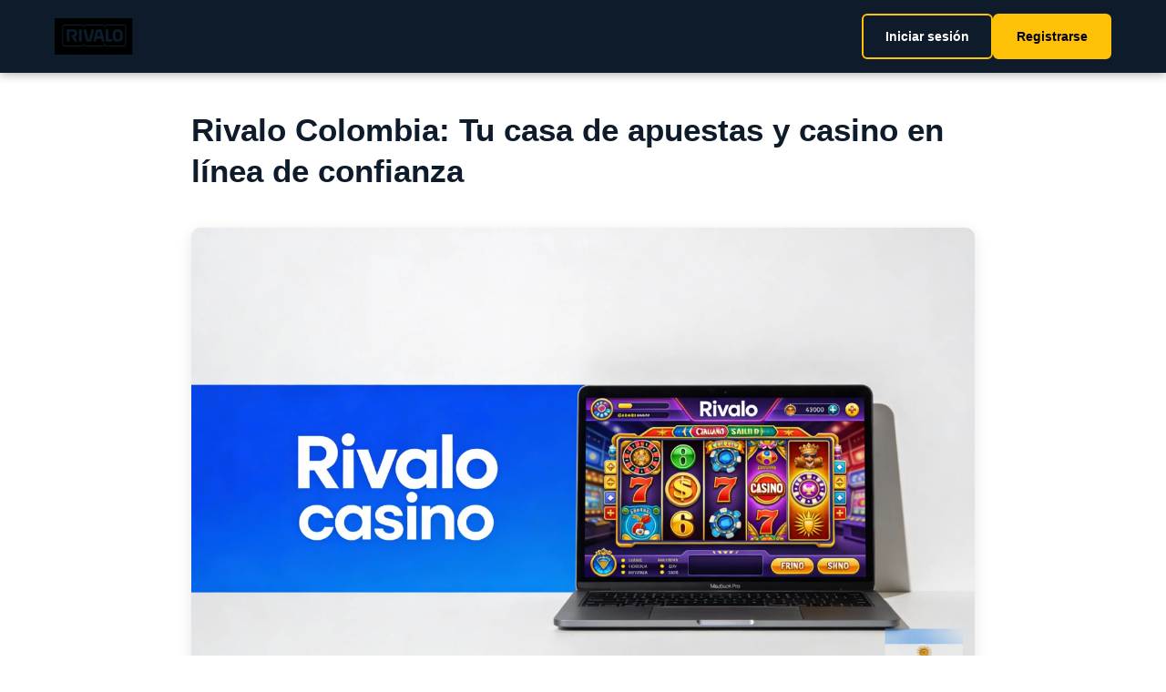

--- FILE ---
content_type: text/html; charset=UTF-8
request_url: https://fuimonos.co/
body_size: 6803
content:
<!DOCTYPE html>
<html lang="es">
<head>
    <meta charset="UTF-8">
    <meta name="viewport" content="width=device-width, initial-scale=1.0">
    <title>Rivalo Colombia: Apuestas Deportivas y Casino Online 2026</title>
    <meta name="description" content="Rivalo Colombia ofrece apuestas deportivas en vivo, casino con crupier, app Android/iOS y pagos en COP. Regístrate en Rivalo.co, usa código promocional y gana con bonos. Licencia Curaçao, retiros rápidos.">
    <meta name="robots" content="index,follow">
    <link rel="canonical" href="https://fuimonos.co/es-co" />
    <link rel="alternate" hreflang="es" href="https://fuimonos.co/">
    <link rel="alternate" hreflang="es-CO" href="https://fuimonos.co/es-co">

    <meta property="og:type" content="website">
    <meta property="og:url" content="https://fuimonos.co/">
    <meta property="og:title" content="Rivalo Colombia: Apuestas Deportivas y Casino Online 2026">
    <meta property="og:description" content="Rivalo Colombia ofrece apuestas deportivas en vivo, casino con crupier, app Android/iOS y pagos en COP. Regístrate en Rivalo.co, usa código promocional y gana con bonos. Licencia Curaçao, retiros rápidos.">
    <meta property="og:image" content="https://fuimonos.co/img/logo.svg">
    <meta property="og:site_name" content="Rivalo Colombia">
    <meta property="og:locale" content="es_CO">
    <meta property="og:locale:alternate" content="es_ES">
    <meta name="twitter:card" content="summary">
    <meta name="twitter:url" content="https://fuimonos.co/">
    <meta name="twitter:title" content="Rivalo Colombia: Apuestas Deportivas y Casino Online 2026">
    <meta name="twitter:description" content="Rivalo Colombia ofrece apuestas deportivas en vivo, casino con crupier, app Android/iOS y pagos en COP. Regístrate en Rivalo.co, usa código promocional y gana con bonos.">
    <meta name="twitter:image" content="https://fuimonos.co/img/logo.svg">
    <link rel="stylesheet" href="css/style.css">
    <link rel="icon" type="image/png" href="/img/favicon.png">
    <link rel="apple-touch-icon" href="/img/favicon.png">

    <script type="application/ld+json">
    {
        "@context": "https://schema.org",
        "@type": "Organization",
        "name": "Rivalo Colombia",
        "alternateName": "Rivalo Colombia",
        "url": "https://fuimonos.co/",
        "sameAs": "https://fuimonos.co/"
    }
    </script>
    <script type="application/ld+json">
    {
        "@context": "https://schema.org",
        "@type": "NewsArticle",
        "mainEntityOfPage": {
            "@type": "WebPage",
            "@id": "https://fuimonos.co/"
        },
        "headline": "Rivalo Colombia: Apuestas Deportivas y Casino Online 2026",
        "description": "Rivalo Colombia ofrece apuestas deportivas en vivo, casino con crupier, app Android/iOS y pagos en COP. Regístrate en Rivalo.co, usa código promocional y gana con bonos.",
        "image": "https://fuimonos.co/img/logo.svg",
        "author": {
            "@type": "Person",
            "url": "https://fuimonos.co/",
            "name": "Carlos Rodríguez"
        },
        "publisher": {
            "@type": "Organization",
            "name": "Rivalo Colombia",
            "logo": {
                "@type": "ImageObject",
                "url": "https://fuimonos.co/img/logo.svg"
            }
        },
        "datePublished": "2025-01-15",
        "dateModified": "2025-01-15"
    }
    </script>
    <script type="application/ld+json">
    {
        "@context": "https://schema.org",
        "@type": "BreadcrumbList",
        "itemListElement": [
            {
                "@type": "ListItem",
                "position": 1,
                "name": "Inicio",
                "item": "https://fuimonos.co"
            }
        ]
    }
    </script>
</head>
<body>
    <header>
        <div class="header-container">
            <a href="/" class="logo">
                <img src="img/logo.svg" alt="Rivalo" class="logo-img">
            </a>
            <button class="hamburger" aria-label="Menu" id="hamburger-btn">
                <span></span>
                <span></span>
                <span></span>
            </button>
            <div class="header-buttons desktop-buttons">
                <a href="/link" target="_blank" class="btn btn-login">Iniciar sesión</a>
                <a href="/link" target="_blank" class="btn btn-register">Registrarse</a>
            </div>
        </div>
        <nav class="mobile-nav" id="mobile-nav">
            <div class="mobile-buttons">
                <a href="/link" target="_blank" class="btn btn-login">Iniciar sesión</a>
                <a href="/link" target="_blank" class="btn btn-register">Registrarse</a>
            </div>
        </nav>
    </header>
    <main>
        <div class="main-container">
            <div class="content-section">
                <h1>Rivalo Colombia: Tu casa de apuestas y casino en línea de confianza</h1>
                <img src="/img/casino.webp" alt="Rivalo Colombia apuestas deportivas y casino">
                <div class="content-buttons">
                    <a href="/link" target="_blank" class="btn btn-register">Registrarse</a>
                    <a href="/link" target="_blank" class="btn btn-login">Iniciar sesión</a>
                </div>
                <button class="content-toggle-btn" id="content-toggle">Contenido</button>
                <div class="table-of-contents" id="table-of-contents">
                    <p class="toc-title">Contenido</p>
                    <ul class="toc-list">
                        <li><a href="#informacion-general">Información general sobre Rivalo Colombia</a></li>
                        <li><a href="#registro-verificacion">Registro, verificación y acceso a la cuenta</a></li>
                        <li><a href="#aplicacion-movil">Aplicación móvil y versión web</a></li>
                        <li><a href="#apuestas-deportivas">Apuestas deportivas en Rivalo</a></li>
                        <li><a href="#casino-online">Casino online Rivalo</a></li>
                        <li><a href="#bonos-promociones">Bonos, promociones y códigos promocionales</a></li>
                        <li><a href="#metodos-pago">Métodos de pago: depósitos y retiros</a></li>
                        <li><a href="#ventajas-rivalo">Ventajas de Rivalo para usuarios de Colombia</a></li>
                        <li><a href="#faq">Centro de Ayuda y Preguntas frecuentes (FAQ)</a></li>
                    </ul>
                </div>

                <h2 id="informacion-general">Información general sobre Rivalo Colombia</h2>
                
                <h3>Rivalo: casa de apuestas y casino online en Colombia</h3>
                <p>Rivalo llegó en 2013 al mercado colombiano. Se enfoca en jugadores locales con apuestas deportivas y casino. Ofrece más de 20 deportes y miles de juegos.</p>
                <p>La plataforma usa COP como moneda principal. Opera desde Chipre con licencia Curaçao 8048/JAZ. Cumple leyes colombianas para juego seguro. Prueba Rivalo apuestas ahora.</p>

                <h3>Licencias, legalidad y seguridad en Colombia</h3>
                <p>Rivalo tiene licencia Curaçao y menciona Coljuegos en algunos docs. Juegos legales desde 2016 en Colombia. Usa SSL para datos.</p>
                <p>¿Dudas si Rivalo es confiable? Sí, protege fondos y verifica identidades. No temas estafas, contacta regulador si pasa algo. Regístrate en Rivalo co hoy.</p>
                <p><img src="/img/rivalo-bono.webp" alt="Rivalo licencia y seguridad Colombia" /></p>

                <h2 id="registro-verificacion">Registro, verificación y acceso a la cuenta</h2>

                <h3>Cómo crear una cuenta en Rivalo</h3>
                <p>Ve a Rivalo.co y haz clic en registrarse. Llena nombre, email, teléfono y fecha de nacimiento. Elige COP. Marca 18+ y acepta términos.</p>
                <p>Tarda segundos. Usa código promocional si tienes para bono extra. Rivalo registro listo, ahora deposita. No esperes, empieza Rivalo apuestas.</p>

                <h3>Verificación de cuenta (KYC) en Rivalo</h3>
                <p>Sube DNI o pasaporte en perfil. Espera 24 horas max. Quita límites de retiro Rivalo. Obligatorio para seguridad.</p>
                <p>Algunos saltan este paso al inicio, pero bloquea retiros Rivalo. Hazlo pronto para fluir. Verificado, juega sin dramas.</p>

                <h3>Cómo iniciar sesión en Rivalo y recuperación de acceso</h3>
                <p>Usa email/usuario y contraseña en Rivalo login. Olvidaste? Clic en "olvidó" y sigue link. Accede rápido a apuestas Rivalo.</p>
                <p>Problemas comunes: mayúsculas o espacios. Limpia y reintenta. Rivalo entrar fácil desde app o web. Listo para apostar.</p>

                <h2 id="aplicacion-movil">Aplicación móvil y versión web</h2>

                <h3>Aplicación Rivalo para Android</h3>
                <p>Descarga APK desde sitio Rivalo. Activa fuentes desconocidas. Instala en segundos, 28 MB, Android 10+. Juega Rivalo app donde sea.</p>
                <p>Igual que web: apuestas, casino, pagos. Rivalo apk gratis, sin Google Play issues. Prueba en movimiento.</p>
                <p><img src="/img/rivalo-app.webp" alt="Rivalo app Android Colombia" /></p>

                <h3>Aplicación Rivalo para iOS</h3>
                <p>Añade a home desde browser. No App Store, pero funciona iOS 12+. 52 MB, ligera. Rivalo app ios lista al instante.</p>
                <p>Accede casino Rivalo o deportes sin descargar pesada. Rivalo app download simple, olvídate de complicaciones.</p>

                <h3>Versión móvil y de escritorio del sitio web oficial de Rivalo</h3>
                <p>Web responsive en PC o celular. Menú claro: deportes, live, casino. Rivalo plataforma fluida, sin app needed.</p>
                <p>Cambia idioma español fácil. Rivalo co web carga rápido, stats y livescore gratis. Usa desde cualquier dispositivo.</p>

                <h2 id="apuestas-deportivas">Apuestas deportivas en Rivalo</h2>

                <h3>Disciplinas deportivas y eSports disponibles</h3>
                <p>Fútbol lidera, más baloncesto, tenis, voley, béisbol. eSports como CS2, Dota2, LoL. Más de 20 deportes en Rivalo apuestas deportivas.</p>
                <p>Carreras caballos, MMA, cricket. Encuentra torneos locales colombianos. Rivalo esporte cubre todo, desde ligas grandes a regionales.</p>
                <p><img src="/img/apuestas.webp" alt="Apuestas deportivas Rivalo Colombia" /></p>

                <h3>Mercados y tipos de apuestas en Rivalo</h3>
                <p>Ganador, total goles, handicap, doble chance. Apuesta única, combinada, sistema. Cuotas competitivas en Rivalo bet.</p>
                <p>Mercados por partido: jugador stats, corners. Combina para boosts. Prueba sistema para menos riesgo en apuestas Rivalo.</p>

                <h3>Apuestas en directo (Live) en Rivalo</h3>
                <p>Live actualiza cuotas segundo a segundo. Streams gratis muchos partidos. Stats en vivo ayudan decisiones. Rivalo apuestas en directo emocionante.</p>
                <p>Cash out disponible pre y live. No esperes fin, cobra temprano. Todos deportes en sección live Rivalo.</p>

                <h3>Cómo apostar en Rivalo paso a paso</h3>
                <p>Loguea, deposita via PSE o Visa. Elige deporte, clic cuota, suma betslip. Confirma stake. Ganas, auto crédito.</p>
                <p>Errores comunes: no verificar cuotas cambian. Usa stats. Rivalo apuesta simple, empieza con poco como 20k COP.</p>

                <h2 id="casino-online">Casino online Rivalo</h2>

                <h3>Juegos de casino y categorías principales</h3>
                <p>Tragamonedas miles: frutas, Egipto, jackpots, animales. Más bingo, aviator, mesa juegos. Filtra por nuevo o proveedor en Rivalo casino.</p>
                <p>Prueba demo gratis primero. Mejores juegos Rivalo como Buffalo Hold, Book of Demi. Variedad para todos gustos en Rivalo casino colombia.</p>

                <h3>Casino en vivo con crupier</h3>
                <p>Ruleta, blackjack, baccarat live. Crazy Time, Monopoly, Mega Ball. Crupiers reales via stream. Sensación casino real en casino Rivalo.</p>
                <p>Speed versions para rápido. Chatea con dealer. Disponible 24/7, apuesta desde 20k COP.</p>

                <h3>Proveedores de juegos de casino</h3>
                <p>Evolution, Habanero, Booming, SoftSwiss, EGT. Lanzan novedades constantes. Cada uno con página dedicada en Rivalo casino online.</p>
                <p>Calidad top, RNG fair. No trucos, todo licenciado. Explora proveedores para hits específicos.</p>

                <h2 id="bonos-promociones">Bonos, promociones y códigos promocionales</h2>

                <h3>Ofertas especiales y bonificaciones para Colombia</h3>
                <p>Combi Boost suma 3% ganancias en multis. Rivalidades semanales con premios cash. Torneo slots top 50 ganan giros.</p>
                <p>Cash out flexible. No bono bienvenida fijo ahora, pero vigila. Participa en concursos Rivalo bono para extras.</p>

                <h3>Bono de bienvenida para apuestas deportivas</h3>
                <p>Tres depósitos min 50k COP cada uno. Primer dobla a 100k, más freebets 50k y 25k. Elige este si amas deportes.</p>
                <p>Wagering claro, lee términos. Rivalo bono de bienvenida boostea bankroll inicial. Deposita ya.</p>

                <h3>Bono de bienvenida de casino</h3>
                <p>100% hasta 1M COP + 100 giros Knights. Min 20k COP. Ganancia max giros 7M. Para slots fans.</p>
                <p>Independiente de deportes. Rivalo casino bonus dulce entrada. Actívalo post registro.</p>

                <h3>Código promocional / Código bono Rivalo</h3>
                <p>Introduce en registro para extras. Campañas festivas o eventos. Contacta support por actual. El código promocional Rivalo desbloquea más.</p>
                <p>No siempre se necesita, pero suma. Bono Rivalo sin depósito raro, enfócate depósito offers.</p>

                <h3>Programa VIP y otras promociones</h3>
                <p>Lealtad recompensa activos. Cumples, birthday bonuses, personal deals. Rivalo código de bonus via email.</p>
                <p>Sube niveles jugando. Más beneficios retiros rápidos. Únete programa VIP Rivalo.</p>

                <h2 id="metodos-pago">Métodos de pago: depósitos y retiros</h2>

                <h3>Métodos de ingreso en COP</h3>
                <p>PSE, Visa, MasterCard, Efecty, AstroPay, Puntored. Min 20k COP, max 1.5M. Instantáneos, sin fees. Donde recargar Rivalo fácil.</p>
                <p>Cash en Carulla, Surtimax. Cripto en algunos. Rivalo deposito llega saldo ya. Elige tu fave.</p>
                <p><img src="/img/rivalo-colombia.webp" alt="Métodos de pago Rivalo Colombia" /></p>

                <h3>Métodos de retirada de ganancias</h3>
                <p>Mismos métodos post verificación. 15 min a 48 h. Min 20k COP. Como retirar de Rivalo simple.</p>
                <p>No comisiones internas. Retiros Rivalo rápidos a tarjeta o e-wallet. Paciencia primer vez.</p>

                <h3>Límites mínimos y tiempos de procesamiento</h3>
                <div class="table-wrapper">
                    <table>
                        <tbody>
                            <tr>
                                <td>💳 Método</td>
                                <td>📥 Min Depo COP</td>
                                <td>⏱ Tiempo Retiro</td>
                            </tr>
                            <tr>
                                <td>🏦 PSE</td>
                                <td>20,000</td>
                                <td>15min-48h</td>
                            </tr>
                            <tr>
                                <td>💳 Visa</td>
                                <td>20,000</td>
                                <td>15min-48h</td>
                            </tr>
                            <tr>
                                <td>🟣 AstroPay</td>
                                <td>20,000</td>
                                <td>Instant-48h</td>
                            </tr>
                            <tr>
                                <td>💵 Efecty</td>
                                <td>20,000</td>
                                <td>15min-48h</td>
                            </tr>
                            <tr>
                                <td>🔵 Puntored</td>
                                <td>20,000</td>
                                <td>15min-48h</td>
                            </tr>
                        </tbody>
                    </table>
                </div>
                <p>Depo min 20k, retiro similar. Instant depo, retiro 15min-2 días. Tabla clara en cuenta.</p>

                <h2 id="ventajas-rivalo">Ventajas de Rivalo para usuarios de Colombia</h2>
                <p>Rivalo destaca por cobertura deportes locales y globales. App ligera, pagos COP nativos. No bono welcome masivo, pero promos semanales suman.</p>
                <p>Seguro con Curaçao, streams live gratis. Opiniones mixtas, pero pagos puntuales ganan fans. Rivalo opiniones positivas en comunidad. Elige si buscas variedad.</p>

                <div class="table-wrapper">
                    <table>
                        <tbody>
                            <tr>
                                <td>👍 Ventajas</td>
                                <td>👎 Detalles a mejorar</td>
                            </tr>
                            <tr>
                                <td>🎰 Miles de juegos casino</td>
                                <td>⏳ Retiro hasta 48h</td>
                            </tr>
                            <tr>
                                <td>⚽ 20+ deportes y eSports</td>
                                <td>📱 No app en stores oficiales</td>
                            </tr>
                            <tr>
                                <td>💰 Bonos casino hasta 1M COP</td>
                                <td>🔄 Bono bienvenida variable</td>
                            </tr>
                            <tr>
                                <td>🏦 Pagos COP sin conversión</td>
                                <td></td>
                            </tr>
                            <tr>
                                <td>📺 Streaming live gratis</td>
                                <td></td>
                            </tr>
                            <tr>
                                <td>🛡 Licencia Curaçao válida</td>
                                <td></td>
                            </tr>
                        </tbody>
                    </table>
                </div>

                <h2 id="faq">Centro de Ayuda y Preguntas frecuentes (FAQ)</h2>
                <div class="faq-container" itemscope itemtype="https://schema.org/FAQPage">
                    <div class="faq-item" itemscope itemprop="mainEntity" itemtype="https://schema.org/Question">
                        <button class="faq-question" aria-expanded="false">
                            <h3 itemprop="name">¿Hay bono de bienvenida en Rivalo?</h3>
                            <span class="faq-icon">+</span>
                        </button>
                        <div class="faq-answer" itemscope itemprop="acceptedAnswer" itemtype="https://schema.org/Answer">
                            <div itemprop="text">
                                <p>Depende del momento. Deportes: hasta 100k COP + freebets en 3 depósitos. Casino: 100% hasta 1M + 100 giros. Chequea promos vigentes.</p>
                            </div>
                        </div>
                    </div>
                    <div class="faq-item" itemscope itemprop="mainEntity" itemtype="https://schema.org/Question">
                        <button class="faq-question" aria-expanded="false">
                            <h3 itemprop="name">¿Cómo retirar dinero de Rivalo?</h3>
                            <span class="faq-icon">+</span>
                        </button>
                        <div class="faq-answer" itemscope itemprop="acceptedAnswer" itemtype="https://schema.org/Answer">
                            <div itemprop="text">
                                <p>Verifica cuenta primero. Ve saldo, elige método (PSE, Visa), ingresa monto min 20k COP. Procesa 15min-48h sin fees.</p>
                            </div>
                        </div>
                    </div>
                    <div class="faq-item" itemscope itemprop="mainEntity" itemtype="https://schema.org/Question">
                        <button class="faq-question" aria-expanded="false">
                            <h3 itemprop="name">¿Rivalo es legal en Colombia?</h3>
                            <span class="faq-icon">+</span>
                        </button>
                        <div class="faq-answer" itemscope itemprop="acceptedAnswer" itemtype="https://schema.org/Answer">
                            <div itemprop="text">
                                <p>Sí, licencia Curaçao 8048/JAZ. Cumple leyes locales desde 2016. SSL protege datos. Seguro para apuestas Rivalo.</p>
                            </div>
                        </div>
                    </div>
                    <div class="faq-item" itemscope itemprop="mainEntity" itemtype="https://schema.org/Question">
                        <button class="faq-question" aria-expanded="false">
                            <h3 itemprop="name">¿Dónde descargar app Rivalo?</h3>
                            <span class="faq-icon">+</span>
                        </button>
                        <div class="faq-answer" itemscope itemprop="acceptedAnswer" itemtype="https://schema.org/Answer">
                            <div itemprop="text">
                                <p>Android: APK desde web oficial. iOS: añade a home screen. Funciona sin store, ligera y completa.</p>
                            </div>
                        </div>
                    </div>
                    <div class="faq-item" itemscope itemprop="mainEntity" itemtype="https://schema.org/Question">
                        <button class="faq-question" aria-expanded="false">
                            <h3 itemprop="name">¿Cuál es el depósito mínimo en Rivalo?</h3>
                            <span class="faq-icon">+</span>
                        </button>
                        <div class="faq-answer" itemscope itemprop="acceptedAnswer" itemtype="https://schema.org/Answer">
                            <div itemprop="text">
                                <p>20k COP vía PSE, Visa, Efecty, AstroPay. Instantáneo. Usa COP nativo, sin conversión.</p>
                            </div>
                        </div>
                    </div>
                    <div class="faq-item" itemscope itemprop="mainEntity" itemtype="https://schema.org/Question">
                        <button class="faq-question" aria-expanded="false">
                            <h3 itemprop="name">¿Hay apuestas en vivo en Rivalo?</h3>
                            <span class="faq-icon">+</span>
                        </button>
                        <div class="faq-answer" itemscope itemprop="acceptedAnswer" itemtype="https://schema.org/Answer">
                            <div itemprop="text">
                                <p>Sí, cuotas live, streams gratis muchos eventos. Cash out disponible. Stats ayudan decisiones rápidas.</p>
                            </div>
                        </div>
                    </div>
                    <div class="faq-item" itemscope itemprop="mainEntity" itemtype="https://schema.org/Question">
                        <button class="faq-question" aria-expanded="false">
                            <h3 itemprop="name">¿Cómo contactar soporte Rivalo?</h3>
                            <span class="faq-icon">+</span>
                        </button>
                        <div class="faq-answer" itemscope itemprop="acceptedAnswer" itemtype="https://schema.org/Answer">
                            <div itemprop="text">
                                <p>Chat 24/7 español, email <a href="/cdn-cgi/l/email-protection" class="__cf_email__" data-cfemail="43303633332c313703112a35222f2c6d202c2e">[email&#160;protected]</a>. FAQ resuelve rápido registro y pagos.</p>
                            </div>
                        </div>
                    </div>
                </div>
            </div>
        </div>
    </main>
    <footer>
        <div class="footer-container">
            <div class="footer-links">
                <a href="/politica-de-privacidad" rel="nofollow">Política de Privacidad</a>
                <a href="/contacto" rel="nofollow">Contacto</a>
                <a href="/sobre-nosotros" rel="nofollow">Sobre Nosotros</a>
            </div>
            <p>&copy; 2026 Rivalo Colombia. Todos los derechos reservados.</p>
            <p>Juega responsablemente. El juego puede ser adictivo. Solo mayores de 18 años.</p>
        </div>
    </footer>

    <script data-cfasync="false" src="/cdn-cgi/scripts/5c5dd728/cloudflare-static/email-decode.min.js"></script><script>
        const hamburgerBtn = document.getElementById('hamburger-btn');
        const mobileNav = document.getElementById('mobile-nav');

        if (hamburgerBtn && mobileNav) {
            hamburgerBtn.addEventListener('click', function() {
                hamburgerBtn.classList.toggle('active');
                mobileNav.classList.toggle('active');
            });

            const mobileNavLinks = mobileNav.querySelectorAll('a');
            mobileNavLinks.forEach(link => {
                link.addEventListener('click', function() {
                    hamburgerBtn.classList.remove('active');
                    mobileNav.classList.remove('active');
                });
            });
        }

        const contentToggleBtn = document.getElementById('content-toggle');
        const tableOfContents = document.getElementById('table-of-contents');

        if (contentToggleBtn && tableOfContents) {
            contentToggleBtn.addEventListener('click', function() {
                tableOfContents.classList.toggle('active');
                contentToggleBtn.classList.toggle('active');
            });
        }

        (function() {
            const faqQuestions = document.querySelectorAll('.faq-question');
            
            if (faqQuestions.length > 0) {
                faqQuestions.forEach(function(question) {
                    question.addEventListener('click', function(e) {
                        e.preventDefault();
                        e.stopPropagation();
                        
                        const faqItem = this.closest('.faq-item');
                        if (!faqItem) return;
                        
                        const faqAnswer = faqItem.querySelector('.faq-answer');
                        if (!faqAnswer) return;
                        
                        const isActive = this.classList.contains('active');

                        faqQuestions.forEach(function(q) {
                            if (q !== question) {
                                q.classList.remove('active');
                                q.setAttribute('aria-expanded', 'false');
                                const otherItem = q.closest('.faq-item');
                                if (otherItem) {
                                    const otherAnswer = otherItem.querySelector('.faq-answer');
                                    if (otherAnswer) {
                                        otherAnswer.classList.remove('active');
                                    }
                                }
                            }
                        });

                        if (isActive) {
                            this.classList.remove('active');
                            this.setAttribute('aria-expanded', 'false');
                            faqAnswer.classList.remove('active');
                        } else {
                            this.classList.add('active');
                            this.setAttribute('aria-expanded', 'true');
                            faqAnswer.classList.add('active');
                        }
                    });
                });
            }
        })();
    </script>
<script defer src="https://static.cloudflareinsights.com/beacon.min.js/vcd15cbe7772f49c399c6a5babf22c1241717689176015" integrity="sha512-ZpsOmlRQV6y907TI0dKBHq9Md29nnaEIPlkf84rnaERnq6zvWvPUqr2ft8M1aS28oN72PdrCzSjY4U6VaAw1EQ==" data-cf-beacon='{"version":"2024.11.0","token":"6a97e175af0847d08199086d82225548","r":1,"server_timing":{"name":{"cfCacheStatus":true,"cfEdge":true,"cfExtPri":true,"cfL4":true,"cfOrigin":true,"cfSpeedBrain":true},"location_startswith":null}}' crossorigin="anonymous"></script>
</body>
</html>



--- FILE ---
content_type: text/css
request_url: https://fuimonos.co/css/style.css
body_size: 1821
content:
/* ========================================
   Rivalo Colombia - Main Styles
   ======================================== */

/* Reset & Base */
* {
    margin: 0;
    padding: 0;
    box-sizing: border-box;
}

html {
    scroll-behavior: smooth;
}

body {
    font-family: 'Segoe UI', Tahoma, Geneva, Verdana, sans-serif;
    background-color: #ffffff;
    color: #333333;
    line-height: 1.6;
    min-height: 100vh;
    display: flex;
    flex-direction: column;
}

a {
    text-decoration: none;
    color: inherit;
}

img {
    max-width: 100%;
    height: auto;
}

ul, ol {
    padding-left: 20px;
}

/* ========================================
   Header - Dark Blue
   ======================================== */
header {
    background-color: #0d1b2a;
    padding: 15px 0;
    position: sticky;
    top: 0;
    z-index: 1000;
    box-shadow: 0 2px 10px rgba(0, 0, 0, 0.3);
}

.header-container {
    max-width: 1200px;
    margin: 0 auto;
    padding: 0 20px;
    display: flex;
    justify-content: space-between;
    align-items: center;
}

.logo {
    display: flex;
    align-items: center;
}

.logo-img {
    height: 40px;
    width: auto;
}

.header-buttons {
    display: flex;
    gap: 15px;
}

.desktop-buttons {
    display: flex;
}

/* Buttons - Yellow */
.btn {
    padding: 12px 24px;
    border-radius: 6px;
    font-weight: 600;
    font-size: 14px;
    cursor: pointer;
    transition: all 0.3s ease;
    text-align: center;
    display: inline-block;
}

.btn-register {
    background-color: #ffc107;
    color: #000000;
    border: 2px solid #ffc107;
}

.btn-register:hover {
    background-color: #ffca2c;
    border-color: #ffca2c;
    transform: translateY(-2px);
    box-shadow: 0 4px 15px rgba(255, 193, 7, 0.4);
}

.btn-login {
    background-color: #0d1b2a;
    color: #ffffff;
    border: 2px solid #ffc107;
}

.btn-login:hover {
    background-color: #1a365d;
    color: #ffffff;
}

/* Hamburger Menu */
.hamburger {
    display: none;
    flex-direction: column;
    gap: 5px;
    background: none;
    border: none;
    cursor: pointer;
    padding: 5px;
}

.hamburger span {
    width: 25px;
    height: 3px;
    background-color: #ffc107;
    border-radius: 2px;
    transition: all 0.3s ease;
}

.hamburger.active span:nth-child(1) {
    transform: rotate(45deg) translate(6px, 6px);
}

.hamburger.active span:nth-child(2) {
    opacity: 0;
}

.hamburger.active span:nth-child(3) {
    transform: rotate(-45deg) translate(6px, -6px);
}

/* Mobile Navigation */
.mobile-nav {
    display: none;
    background-color: #0d1b2a;
    padding: 20px;
    border-top: 1px solid rgba(255, 193, 7, 0.2);
}

.mobile-nav.active {
    display: block;
}

.mobile-buttons {
    display: flex;
    flex-direction: column;
    gap: 10px;
}

.mobile-buttons .btn {
    width: 100%;
    text-align: center;
}

/* ========================================
   Main Content
   ======================================== */
main {
    flex: 1;
    padding: 40px 0;
}

.main-container {
    max-width: 900px;
    margin: 0 auto;
    padding: 0 20px;
}

.content-section {
    background-color: #ffffff;
}

.content-section h1 {
    font-size: 2.2rem;
    color: #0d1b2a;
    margin-bottom: 20px;
    line-height: 1.3;
}

.content-section h2 {
    font-size: 1.7rem;
    color: #0d1b2a;
    margin: 35px 0 15px;
    padding-top: 20px;
    border-top: 2px solid #ffc107;
}

.content-section h3 {
    font-size: 1.3rem;
    color: #1a365d;
    margin: 25px 0 12px;
}

.content-section p {
    margin-bottom: 15px;
    color: #444444;
}

.content-section ul,
.content-section ol {
    margin-bottom: 20px;
}

.content-section li {
    margin-bottom: 8px;
    color: #444444;
}

.content-section img {
    border-radius: 10px;
    margin: 20px 0;
    box-shadow: 0 4px 15px rgba(0, 0, 0, 0.1);
}

/* Content Buttons */
.content-buttons {
    display: flex;
    gap: 15px;
    margin: 25px 0;
    flex-wrap: wrap;
}

/* Table of Contents Toggle */
.content-toggle-btn {
    background-color: #0d1b2a;
    color: #ffc107;
    border: 2px solid #ffc107;
    padding: 12px 25px;
    border-radius: 6px;
    cursor: pointer;
    font-weight: 600;
    font-size: 14px;
    transition: all 0.3s ease;
    margin-bottom: 15px;
    display: block;
    margin-left: auto;
    margin-right: auto;
}

.content-toggle-btn:hover,
.content-toggle-btn.active {
    background-color: #ffc107;
    color: #0d1b2a;
}

/* Table of Contents */
.table-of-contents {
    display: none;
    background-color: #f8f9fa;
    border: 1px solid #e0e0e0;
    border-radius: 10px;
    padding: 20px 25px;
    margin: 0 auto 30px auto;
    max-width: 600px;
    text-align: center;
}

.table-of-contents.active {
    display: block;
}

.toc-title {
    font-weight: 700;
    color: #0d1b2a;
    margin-bottom: 15px;
    font-size: 1.1rem;
}

.toc-list {
    list-style: none;
    padding-left: 0;
}

.toc-list li {
    margin-bottom: 10px;
}

.toc-list a {
    color: #1a365d;
    transition: color 0.3s ease;
    display: block;
    padding: 5px 0;
    text-align: center;
}

.toc-list a:hover {
    color: #ffc107;
}

/* ========================================
   Tables
   ======================================== */
.table-wrapper {
    overflow-x: auto;
    margin: 20px 0;
    border-radius: 10px;
    box-shadow: 0 2px 10px rgba(0, 0, 0, 0.1);
}

table {
    width: 100%;
    border-collapse: collapse;
    background-color: #ffffff;
}

table td {
    padding: 12px 15px;
    border: 1px solid #e0e0e0;
    text-align: left;
}

table tr:first-child td {
    background-color: #0d1b2a;
    color: #ffffff;
    font-weight: 600;
}

table tr:nth-child(even) {
    background-color: #f8f9fa;
}

table tr:hover:not(:first-child) {
    background-color: #fff8e1;
}

/* ========================================
   FAQ Section
   ======================================== */
.faq-container {
    margin: 30px 0;
}

.faq-item {
    margin-bottom: 10px;
    border: 1px solid #e0e0e0;
    border-radius: 8px;
    overflow: hidden;
}

.faq-question {
    width: 100%;
    background-color: #f8f9fa;
    border: none;
    padding: 18px 20px;
    text-align: left;
    cursor: pointer;
    display: flex;
    justify-content: space-between;
    align-items: center;
    transition: all 0.3s ease;
}

.faq-question:hover {
    background-color: #fff8e1;
}

.faq-question.active {
    background-color: #0d1b2a;
}

.faq-question h3 {
    margin: 0;
    font-size: 1rem;
    color: #0d1b2a;
    font-weight: 600;
}

.faq-question.active h3 {
    color: #ffc107;
}

.faq-icon {
    font-size: 1.5rem;
    font-weight: 700;
    color: #ffc107;
    transition: transform 0.3s ease;
}

.faq-question.active .faq-icon {
    transform: rotate(45deg);
}

.faq-answer {
    display: none;
    padding: 0;
    background-color: #ffffff;
}

.faq-answer.active {
    display: block;
    padding: 20px;
    border-top: 2px solid #ffc107;
}

.faq-answer p {
    margin: 0;
}

/* ========================================
   Reviews Section
   ======================================== */
.reviews-container {
    display: grid;
    grid-template-columns: repeat(auto-fill, minmax(280px, 1fr));
    gap: 20px;
    margin: 25px 0;
}

.review-card {
    background-color: #f8f9fa;
    border: 1px solid #e0e0e0;
    border-radius: 10px;
    padding: 20px;
    transition: transform 0.3s ease, box-shadow 0.3s ease;
}

.review-card:hover {
    transform: translateY(-3px);
    box-shadow: 0 5px 20px rgba(0, 0, 0, 0.1);
}

.review-header {
    display: flex;
    justify-content: space-between;
    margin-bottom: 12px;
    flex-wrap: wrap;
    gap: 5px;
}

.review-author {
    font-weight: 700;
    color: #0d1b2a;
}

.review-date {
    font-size: 0.85rem;
    color: #888888;
}

.review-text {
    color: #555555;
    font-size: 0.95rem;
    margin: 0;
}

/* ========================================
   Footer - Black
   ======================================== */
footer {
    background-color: #000000;
    color: #ffffff;
    padding: 40px 0 30px;
    margin-top: auto;
}

.footer-container {
    max-width: 1200px;
    margin: 0 auto;
    padding: 0 20px;
    text-align: center;
}

.footer-links {
    display: flex;
    justify-content: center;
    gap: 30px;
    margin-bottom: 25px;
    flex-wrap: wrap;
}

.footer-links a {
    color: #ffc107;
    transition: color 0.3s ease;
    font-weight: 500;
}

.footer-links a:hover {
    color: #ffca2c;
    text-decoration: underline;
}

.footer-container p {
    color: #aaaaaa;
    font-size: 0.9rem;
    margin-bottom: 10px;
}

/* ========================================
   Responsive Design
   ======================================== */
@media (max-width: 768px) {
    .hamburger {
        display: flex;
    }

    .desktop-buttons {
        display: none;
    }

    .content-section h1 {
        font-size: 1.7rem;
    }

    .content-section h2 {
        font-size: 1.4rem;
    }

    .content-section h3 {
        font-size: 1.15rem;
    }

    .content-buttons {
        flex-direction: column;
    }

    .content-buttons .btn {
        width: 100%;
    }

    .footer-links {
        flex-direction: column;
        gap: 15px;
    }

    table {
        font-size: 0.9rem;
    }

    table td {
        padding: 10px;
    }
}

@media (max-width: 480px) {
    .header-container {
        padding: 0 15px;
    }

    .logo-img {
        height: 32px;
    }

    .main-container {
        padding: 0 15px;
    }

    main {
        padding: 25px 0;
    }

    .content-section h1 {
        font-size: 1.5rem;
    }

    .btn {
        padding: 10px 20px;
        font-size: 13px;
    }
}


--- FILE ---
content_type: image/svg+xml
request_url: https://fuimonos.co/img/logo.svg
body_size: 1150
content:
<?xml version="1.0" standalone="no"?>
<!DOCTYPE svg PUBLIC "-//W3C//DTD SVG 20010904//EN"
 "http://www.w3.org/TR/2001/REC-SVG-20010904/DTD/svg10.dtd">
<svg version="1.0" xmlns="http://www.w3.org/2000/svg"
 width="428.000000pt" height="198.000000pt" viewBox="0 0 428.000000 198.000000"
 preserveAspectRatio="xMidYMid meet">

<g transform="translate(0.000000,198.000000) scale(0.100000,-0.100000)"
fill="#000000" stroke="none">
<path d="M0 990 l0 -990 2140 0 2140 0 0 990 0 990 -2140 0 -2140 0 0 -990z
m1524 640 c14 -5 35 -19 47 -31 15 -15 24 -19 27 -11 2 7 21 21 43 32 36 19
60 20 529 20 510 0 510 0 558 -43 l22 -20 23 20 c47 43 47 43 554 43 544 0
533 1 580 -69 l23 -34 0 -494 c0 -561 2 -546 -75 -583 -41 -20 -54 -20 -541
-18 l-499 3 -36 28 c-33 25 -37 26 -50 11 -35 -42 -56 -44 -565 -44 -481 0
-487 0 -525 22 -22 12 -39 25 -39 30 0 4 -16 -4 -36 -17 -20 -13 -50 -27 -68
-30 -17 -3 -250 -5 -518 -3 l-486 3 -27 25 c-56 52 -55 39 -55 569 0 555 -1
543 74 581 39 19 60 20 528 20 287 0 497 -4 512 -10z"/>
<path d="M504 1578 c-12 -5 -27 -21 -33 -34 -15 -35 -15 -973 0 -1007 6 -14
22 -30 36 -36 34 -16 976 -15 1006 0 29 15 56 50 57 72 0 32 38 20 50 -17 22
-68 6 -66 546 -66 444 0 488 2 515 17 17 10 33 29 36 43 15 62 38 64 63 6 10
-25 28 -49 39 -55 29 -16 985 -15 1014 1 12 6 27 18 34 27 17 22 18 978 2
1014 -6 14 -22 30 -36 36 -31 14 -970 15 -1008 1 -17 -6 -33 -26 -46 -55 -11
-25 -23 -45 -27 -45 -14 0 -32 23 -32 41 0 9 -11 28 -25 43 l-24 26 -491 0
c-546 0 -538 1 -560 -65 -14 -43 -45 -48 -54 -9 -4 14 -18 37 -31 50 l-24 24
-493 -1 c-318 0 -501 -4 -514 -11z m648 -225 c66 -30 83 -65 83 -173 0 -100
-19 -140 -90 -191 l-44 -32 79 -115 c44 -63 77 -119 74 -124 -3 -4 -38 -8 -78
-8 -57 0 -76 4 -88 18 -29 32 -177 275 -173 282 2 4 40 28 84 55 78 47 101 74
101 118 -1 53 -38 67 -175 67 l-105 0 -2 -267 -3 -268 -77 -3 -78 -3 0 316 c0
211 4 323 11 337 11 20 17 20 222 16 188 -4 217 -7 259 -25z m1378 17 c22 -6
42 -21 53 -39 10 -16 49 -161 88 -322 55 -229 67 -294 57 -301 -16 -10 -109
-10 -125 0 -6 4 -20 41 -30 82 l-19 75 -121 3 -121 3 -17 -73 c-10 -40 -22
-79 -28 -85 -10 -13 -93 -18 -121 -7 -9 3 -16 13 -16 21 0 35 133 571 149 598
10 18 31 35 51 42 43 15 153 16 200 3z m1100 -20 c87 -45 115 -120 114 -315
-1 -120 -4 -148 -23 -197 -40 -102 -101 -132 -267 -132 -86 0 -107 4 -150 25
-86 42 -112 103 -121 274 -11 231 43 340 182 366 69 13 222 1 265 -21z m-2140
-310 l0 -330 -75 0 -75 0 0 330 0 330 75 0 75 0 0 -330z m266 195 c18 -71 47
-192 65 -268 29 -124 34 -138 53 -135 15 2 23 15 32 53 6 28 35 148 64 268
l52 217 68 0 c38 0 71 -3 73 -7 7 -12 -130 -578 -148 -613 -20 -39 -76 -54
-175 -47 -115 9 -103 -15 -205 411 -30 126 -55 235 -55 243 0 11 15 13 72 11
l73 -3 31 -130z m1202 -132 l2 -263 105 0 104 0 6 -44 c14 -88 18 -86 -185
-86 -153 0 -179 2 -184 16 -8 21 -8 608 0 629 5 13 19 15 78 13 l71 -3 3 -262z"/>
<path d="M2394 1223 c-3 -15 -15 -62 -25 -105 -28 -114 -32 -108 66 -108 l85
0 -7 32 c-3 18 -16 71 -28 118 -21 83 -22 85 -53 88 -27 3 -32 0 -38 -25z"/>
<path d="M3387 1229 c-34 -20 -47 -72 -47 -189 0 -166 20 -200 119 -200 109 0
131 32 131 192 0 119 -12 171 -43 193 -25 18 -132 20 -160 4z"/>
</g>
</svg>
